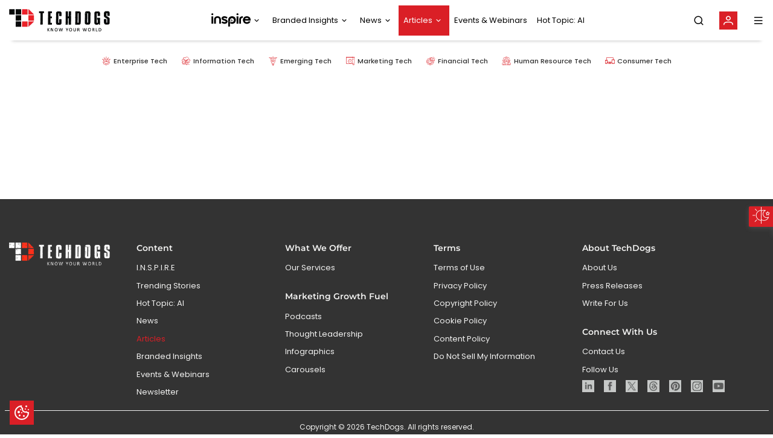

--- FILE ---
content_type: text/html; charset=utf-8
request_url: https://www.google.com/recaptcha/api2/aframe
body_size: 135
content:
<!DOCTYPE HTML><html><head><meta http-equiv="content-type" content="text/html; charset=UTF-8"></head><body><script nonce="otSKqr2oBRbPjC25LIeuhA">/** Anti-fraud and anti-abuse applications only. See google.com/recaptcha */ try{var clients={'sodar':'https://pagead2.googlesyndication.com/pagead/sodar?'};window.addEventListener("message",function(a){try{if(a.source===window.parent){var b=JSON.parse(a.data);var c=clients[b['id']];if(c){var d=document.createElement('img');d.src=c+b['params']+'&rc='+(localStorage.getItem("rc::a")?sessionStorage.getItem("rc::b"):"");window.document.body.appendChild(d);sessionStorage.setItem("rc::e",parseInt(sessionStorage.getItem("rc::e")||0)+1);localStorage.setItem("rc::h",'1768412903436');}}}catch(b){}});window.parent.postMessage("_grecaptcha_ready", "*");}catch(b){}</script></body></html>

--- FILE ---
content_type: application/javascript
request_url: https://www.techdogs.com/5885.f021f0a3a547436c11b8.js
body_size: 599
content:
"use strict";(self.webpackChunkanalytics_workspace=self.webpackChunkanalytics_workspace||[]).push([[5885],{5885:(v,s,i)=>{i.r(s),i.d(s,{DetailsArticlesModule:()=>h});var r=i(8583),a=i(4157),l=i(4513),t=i(639),u=i(3586),d=i(3342),m=i(3372);function p(e,c){if(1&e){const n=t.EpF();t.TgZ(0,"app-details-common",4),t.NdJ("noDataFoundEmitter",function(){return t.CHM(n),t.oxw(3).noDataFound()}),t.qZA()}if(2&e){const n=t.oxw(3);t.Q6J("resource_uuid",n.resourceUuid)("artical_type",n.articalType)}}function f(e,c){if(1&e&&(t.ynx(0),t.YNc(1,p,1,2,"app-details-common",3),t.BQk()),2&e){const n=t.oxw(2);t.xp6(1),t.Q6J("ngIf",n.resourceUuid)}}function g(e,c){1&e&&t._UZ(0,"app-no-longer-available",5)}function _(e,c){if(1&e&&(t.ynx(0),t.YNc(1,f,2,1,"ng-container",1),t.YNc(2,g,1,0,"ng-template",null,2,t.W1O),t.BQk()),2&e){const n=t.MAs(3),o=t.oxw();t.xp6(1),t.Q6J("ngIf",o.resourceUuid)("ngIfElse",n)}}const D=[{path:"",component:(()=>{class e{constructor(n,o){this.activatedRoute=n,this.commonService=o,this.loading=!1}ngOnInit(){window.prerenderReady=!1,this.activatedRoute.params.subscribe(n=>{this.loading=!1,n.resourceTitle&&(this.resourceUuid=null,this.commonService.fetchResourceUuidByTitle(n.resourceTitle).subscribe(o=>{this.loading=!0,o.code===l.VM.SUCCESS&&o.data&&(this.resourceUuid=o.data,this.articalType=n.articleType)},o=>{window.prerenderReady=!0}))})}noDataFound(){this.resourceUuid=null}}return e.\u0275fac=function(n){return new(n||e)(t.Y36(a.gz),t.Y36(u.v))},e.\u0275cmp=t.Xpm({type:e,selectors:[["app-details-articles"]],decls:1,vars:1,consts:[[4,"ngIf"],[4,"ngIf","ngIfElse"],["noData",""],[3,"resource_uuid","resource_type","artical_type","noDataFoundEmitter",4,"ngIf"],[3,"resource_uuid","resource_type","artical_type","noDataFoundEmitter"],["resourceType","Article"]],template:function(n,o){1&n&&t.YNc(0,_,4,2,"ng-container",0),2&n&&t.Q6J("ngIf",o.loading)},directives:[r.O5,d.V,m.C],styles:[""]}),e})()}];let y=(()=>{class e{}return e.\u0275fac=function(n){return new(n||e)},e.\u0275mod=t.oAB({type:e}),e.\u0275inj=t.cJS({imports:[[a.Bz.forChild(D)],a.Bz]}),e})();var A=i(3512);let h=(()=>{class e{}return e.\u0275fac=function(n){return new(n||e)},e.\u0275mod=t.oAB({type:e}),e.\u0275inj=t.cJS({imports:[[r.ez,A.m,y]]}),e})()}}]);